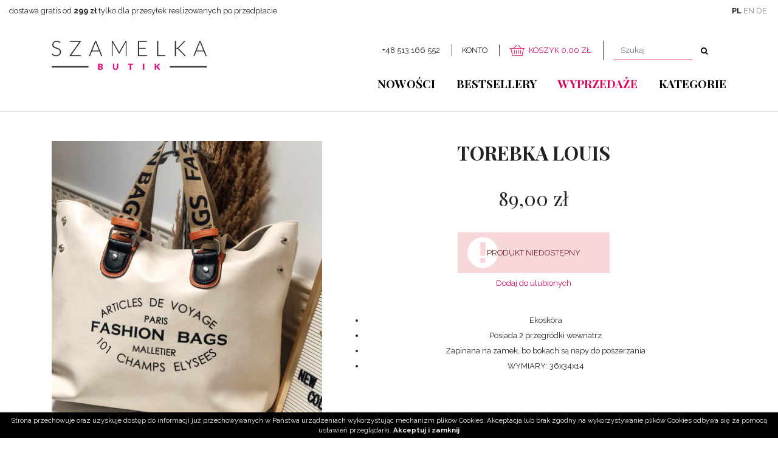

--- FILE ---
content_type: text/html; charset=UTF-8
request_url: https://szamelka.pl/produkt/549/torebka-louis
body_size: 5570
content:
<!DOCTYPE html>
<html lang="pl" class=""><head>
<meta charset="utf-8"><meta name="viewport" content="width=device-width, initial-scale=1.0, user-scalable=yes" /><title>torebka LOUIS - Szamelka</title><meta name="description" content="Ekoskóra Posiada 2 przegródki wewnatrz Zapinana na zamek, bo bokach są napy do poszerzania WYMIARY: 36x34x14" /><meta name="keywords" content="" /><meta name="robots" content="index, follow" /><meta property="og:title" content="torebka LOUIS - Szamelka" /><meta property="og:type" content="article" /><meta property="og:url" content="https://szamelka.pl/produkt/549/torebka-louis" /><meta property="og:description" content="Ekoskóra Posiada 2 przegródki wewnatrz Zapinana na zamek, bo bokach są napy do poszerzania WYMIARY: 36x34x14" /><meta property="og:image" content="https://assets.szamelka.pl/thumbs/1000xauto/2020-11::1606395192-34b6f61b-a752-4b2f-927f-22054c7f5bc5.jpeg" /><meta name="twitter:card" content="summary" /><meta name="twitter:title" content="torebka LOUIS - Szamelka" /><meta name="twitter:description" content="Ekoskóra Posiada 2 przegródki wewnatrz Zapinana na zamek, bo bokach są napy do poszerzania WYMIARY: 36x34x14" /><meta name="twitter:image" content="https://assets.szamelka.pl/thumbs/1000xauto/2020-11::1606395192-34b6f61b-a752-4b2f-927f-22054c7f5bc5.jpeg" /><link rel="canonical" href="https://szamelka.pl/produkt/549/torebka-louis" /><link rel="icon" href="https://assets.szamelka.pl/assets/img/favicon.png" type="image/png" /><link href="https://assets.szamelka.pl/assets/pipe/1734510305-site.min.css" rel="stylesheet"><style></style>    
</head>
<body id="site" class="site site-produkt-549-torebka-louis site-pl site-products site-products-show ">  
<div id="layout-default">
  <header>
  <div class="top">
    <div class="container-fluid">
      <div class="row">
        <div class="col-lg-6 hidden-md-down text-left">
          <div class="widget widget-17 widget-cms-block widget-block widget-cms-block">      <div class="content"><p>dostawa gratis od<strong> 299 zł</strong> tylko dla przesyłek realizowanych po przedpłacie</p></div>

</div>        </div>
        <div class="col-lg-6 text-right">
          <div class="widget widget-core-langs widget-langs widget-core-langs">                            <span class="selected">PL</span>
                                  <a href="https://en.szamelka.pl/produkt/549/torebka-louis">EN</a>                                      <a href="https://de.szamelka.pl/produkt/549/torebka-louis">DE</a>            
</div>          <div class="widget widget-shop-currencies widget-currencies widget-shop-currencies">
</div>        </div>
      </div>
    </div>
  </div>
  <div class="middle">
    <div class="container">
      <div class="row">
        <div class="col-md-3">
          <div class="widget widget-core-logo widget-logo widget-core-logo"><div id="logo">
  <a href="/"><img src="https://assets.szamelka.pl/assets/img/logo.png?upd=1734510306" alt="Szamelka" class="img-fluid" data-src="https://assets.szamelka.pl"></a></div>
<script type="application/ld+json">{"@context":"https:\/\/schema.org\/","@type":"Organization","url":"https:\/\/szamelka.pl","logo":"https:\/\/szamelka.pl\/assets\/img\/logo.png"}</script>
</div>        </div>
        <div class="col-md-9">
          <div class="shop">
            <div class="widget widget-1 widget-cms-block widget-block widget-cms-block">      <div class="content"><p>+48 513 166 552</p></div>

</div>            <div class="widget widget-core-account widget-account widget-core-account">  <a href="/logowanie" class="users-login" rel="nofollow">Konto</a>
</div>            <div class="widget widget-shop-cart-simple widget-cart-simple widget-shop-cart-simple"><a href="/koszyk" rel="nofollow">
  <span class="label">Koszyk</span>
  <span class="total">0,00 zł</span>
</a>

</div>            <div class="widget widget-shop-search widget-search widget-shop-search"><form class="form-inline" method="post" autocomplete="off" action="/produkty">
    <input class="form-control" type="search" name="phrase" placeholder="Szukaj" value="">
  <input type="hidden" name="csrf" id="csrf" value="a11ceb4e38bba5bc4bd6aacfb8b236f5070d7384acf4f994966393e7dcd8c7db" />  <button class="btn" type="submit">
    <i class="fa fa-fw fa-search"></i>  </button>
</form>
<!-- / js -->

</div>          </div>
          <div class="widget widget-2 widget-cms-navigation widget-navigation widget-cms-navigation"><nav class="std ">
  <ul class="list-unstyled">
          <li class="link-3"><a href="/nowosci" title="Nowości">Nowości</a></li>              <li class="link-4"><a href="/bestsellery" title="Bestsellery">Bestsellery</a></li>              <li class="link-5"><a href="/wyprzedaz" title="Wyprzedaże">Wyprzedaże</a></li>              <li class="link-6"><a href="#" title="Kategorie">Kategorie</a></li>              </ul>
</nav>
    <nav class="ham">
    <div class="ham-btn">
      <a href="#" class="ham-switcher"><i class="fa fa-fw fa-bars"></i></a>    </div>
    <div class="ham-menu ham-menu-standard">
      <ul class="list-unstyled">
                  <li><a href="#" class="ham-switcher"><i class="fa fa-fw fa-bars"></i> Nawigacja (x)</a></li>
                          <li class="link-3"><a href="/nowosci" title="Nowości">Nowości</a></li>                          <li class="link-4"><a href="/bestsellery" title="Bestsellery">Bestsellery</a></li>                          <li class="link-5"><a href="/wyprzedaz" title="Wyprzedaże">Wyprzedaże</a></li>                          <li class="link-6"><a href="#" title="Kategorie">Kategorie</a></li>                      </ul>
          </div>
  </nav>
<!-- / js -->

</div>        </div>
      </div>
    </div>
    <div class="categories">
      <div class="container">
        <div class="widget widget-16 widget-shop-categories widget-categories widget-shop-categories">        <nav>
    <ul class="list-unstyled tree">
              <li class="link-category-2"><a href="/odziez-damska">odzież damska</a><ul class="list-unstyled"><li class="link-category-8"><a href="/bluzki">bluzki</a></li><li class="link-category-10"><a href="/bluzy">bluzy</a></li><li class="link-category-11"><a href="/koszule">koszule</a></li><li class="link-category-9"><a href="/kombinezony">kombinezony</a></li><li class="link-category-22"><a href="/komplety">Komplety</a></li><li class="link-category-12"><a href="/okrycia-wierzchnie">okrycia wierzchnie</a></li><li class="link-category-13"><a href="/swetry">swetry</a></li><li class="link-category-14"><a href="/spodnie">spodnie</a></li><li class="link-category-23"><a href="/dresy">Dresy</a></li><li class="link-category-15"><a href="/sukienki">sukienki</a></li><li class="link-category-16"><a href="/spodnice">spódnice</a></li><li class="link-category-17"><a href="/szorty">szorty</a></li><li class="link-category-18"><a href="/bizuteria">biżuteria</a></li><li class="link-category-19"><a href="/dodatki">dodatki</a></li></ul></li>                    <li class="link-category-3"><a href="/odziez-dziecieca">odzież dziecięca</a></li>                    <li class="link-category-4"><a href="/obuwie-damskie">obuwie damskie</a><ul class="list-unstyled"><li class="link-category-24"><a href="/sandaly">Sandały</a></li><li class="link-category-27"><a href="/kozaki">Kozaki</a></li><li class="link-category-28"><a href="/klapki">Klapki</a></li><li class="link-category-29"><a href="/sneakersy-obuwie-sportowe">Sneakersy obuwie sportowe</a></li><li class="link-category-30"><a href="/botki">Botki</a></li><li class="link-category-31"><a href="/szpilki">Szpilki</a></li><li class="link-category-32"><a href="/baleriny">Baleriny</a></li><li class="link-category-33"><a href="/espadryle">Espadryle</a></li><li class="link-category-34"><a href="/kalosze">Kalosze</a></li><li class="link-category-35"><a href="/trampki">Trampki</a></li><li class="link-category-36"><a href="/sniegowce">Śniegowce</a></li></ul></li>                    <li class="link-category-5"><a href="/obuwie-dzieciece">obuwie dziecięce</a></li>                    <li class="link-category-6"><a href="/torebki-damskie">torebki damskie</a></li>                    <li class="link-category-7"><a href="/torebki-dzieciece">torebki dziecięce</a></li>                </ul>
  </nav>

</div>      </div>
    </div>
  </div>
</header>

  <div id="main">
    <div id="action" class="action-products action-products-show action-action-shop-products-show action-products-show-549"><article class="article-product article-product-549">
  <div class="row">
    <div class="col-sm-5">
              <div class="photo photo-main">
          <a href="https://assets.szamelka.pl/thumbs/1000xauto/2020-11::1606395192-34b6f61b-a752-4b2f-927f-22054c7f5bc5.jpeg" data-lightbox="roadtrip">
            <img src="https://assets.szamelka.pl/thumbs/fit-450x520/2020-11::1606395192-34b6f61b-a752-4b2f-927f-22054c7f5bc5.jpeg" alt="torebka LOUIS" class="img-fluid" data-src="https://assets.szamelka.pl">          </a>
                  </div>
            <div class="widget widget-cms-photos widget-photos widget-cms-photos">  <div class="widget widget-cms-kinds-photos-lightbox widget-lightbox widget-photos-lightbox"><div class="row">
      <div class="cl col-lg-3 col-md-4 col-6">
      <div class="section-photo">
                  <a href="https://assets.szamelka.pl/thumbs/1000xauto/2020-11::1606395214-4911cf5f-dbb1-439a-a8aa-f2acfc6f6ba6.jpeg" data-lightbox="roadtrip">
            <img src="https://assets.szamelka.pl/thumbs/fit-450x520/2020-11::1606395214-4911cf5f-dbb1-439a-a8aa-f2acfc6f6ba6.jpeg" alt="torebka LOUIS 1" class="img-fluid" data-src="https://assets.szamelka.pl">          </a>
                                      </div>
    </div>
        <div class="cl col-lg-3 col-md-4 col-6">
      <div class="section-photo">
                  <a href="https://assets.szamelka.pl/thumbs/1000xauto/2020-11::1606395230-cb2388ae-540d-4b01-805e-14d07006df9c.jpeg" data-lightbox="roadtrip">
            <img src="https://assets.szamelka.pl/thumbs/fit-450x520/2020-11::1606395230-cb2388ae-540d-4b01-805e-14d07006df9c.jpeg" alt="torebka LOUIS 2" class="img-fluid" data-src="https://assets.szamelka.pl">          </a>
                                      </div>
    </div>
    </div>
<!-- / js -->

</div>
</div>          </div>
    <div class="col-sm-7">
              <h1>torebka LOUIS</h1>
                                              <div class="price">
          <span class="price-current">89,00 zł</span>                  </div>
                    <div class="cart-form"><form accept-charset="utf-8" class="form-vertical" id="formcart" autocomplete="off" data-toggle="validator" method="POST" action="https://szamelka.pl/dodaj-do-koszyka"><input type="hidden" name="csrf" id="csrf" value="a11ceb4e38bba5bc4bd6aacfb8b236f5070d7384acf4f994966393e7dcd8c7db" /><div class="alert alert-danger">Produkt niedostępny</div><input type="hidden" name="_token" value=""></form><a href="/dodaj-do-ulubionych/549" class="btn favorite-add">Dodaj do ulubionych</a></div>
                  <div class="content"><ul><li>Ekoskóra</li>
<li>Posiada 2 przegródki wewnatrz</li>
<li>Zapinana na zamek, bo bokach są napy do poszerzania</li>
<li>WYMIARY: 36x34x14</li>
</ul></div>
          </div>
  </div>
  </article>
<!-- / js -->

</div>
  </div>
  <footer>
  <div class="top">
    <div class="container">
      <div class="row">
        <div class="col-lg-3 col-6 order-lg-2">
          <div class="widget widget-13 widget-cms-navigation widget-navigation widget-cms-navigation"><nav class="std ">
  <ul class="list-unstyled">
          <li class="link-8"><a href="/informacje-o-sklepie" title="Informacje o sklepie">Informacje o&nbsp;sklepie</a></li>              <li class="link-9"><a href="/koszty-dostawy" title="Koszty dostawy">Koszty dostawy</a></li>              <li class="link-10"><a href="/sposoby-platnosci" title="Sposoby płatności">Sposoby płatności</a></li>              <li class="link-11"><a href="/regulamin" title="Regulamin">Regulamin</a></li>              <li class="link-12"><a href="/polityka-prywatnosci" title="Polityka prywatności">Polityka prywatności</a></li>              <li class="link-13"><a href="/zwroty-i-reklamacje" title="Zwroty i reklamacje">Zwroty i&nbsp;reklamacje</a></li>              </ul>
</nav>
    <nav class="ham">
    <div class="ham-btn">
      <a href="#" class="ham-switcher"><i class="fa fa-fw fa-bars"></i></a>    </div>
    <div class="ham-menu ham-menu-standard">
      <ul class="list-unstyled">
                  <li><a href="#" class="ham-switcher"><i class="fa fa-fw fa-bars"></i> Nawigacja (x)</a></li>
                          <li class="link-8"><a href="/informacje-o-sklepie" title="Informacje o sklepie">Informacje o&nbsp;sklepie</a></li>                          <li class="link-9"><a href="/koszty-dostawy" title="Koszty dostawy">Koszty dostawy</a></li>                          <li class="link-10"><a href="/sposoby-platnosci" title="Sposoby płatności">Sposoby płatności</a></li>                          <li class="link-11"><a href="/regulamin" title="Regulamin">Regulamin</a></li>                          <li class="link-12"><a href="/polityka-prywatnosci" title="Polityka prywatności">Polityka prywatności</a></li>                          <li class="link-13"><a href="/zwroty-i-reklamacje" title="Zwroty i reklamacje">Zwroty i&nbsp;reklamacje</a></li>                      </ul>
          </div>
  </nav>
<!-- / js -->

</div>        </div>
        <div class="col-lg-3 col-6 order-lg-3">
          <div class="widget widget-14 widget-cms-navigation widget-navigation widget-cms-navigation"><nav class="std ">
  <ul class="list-unstyled">
          <li class="link-16"><a href="/rejestracja" title="Zarejestruj się">Zarejestruj się</a></li>              <li class="link-17"><a href="/konto" title="Moje zamówienia">Moje zamówienia</a></li>              <li class="link-18"><a href="/koszyk" title="Koszyk">Koszyk</a></li>              <li class="link-19"><a href="/ulubione" title="Ulubione">Ulubione</a></li>              <li class="link-20"><a href="/edycja-konta" title="Edycja konta">Edycja konta</a></li>              <li class="link-21"><a href="/kontakt" title="Kontakt">Kontakt</a></li>              </ul>
</nav>
    <nav class="ham">
    <div class="ham-btn">
      <a href="#" class="ham-switcher"><i class="fa fa-fw fa-bars"></i></a>    </div>
    <div class="ham-menu ham-menu-standard">
      <ul class="list-unstyled">
                  <li><a href="#" class="ham-switcher"><i class="fa fa-fw fa-bars"></i> Nawigacja (x)</a></li>
                          <li class="link-16"><a href="/rejestracja" title="Zarejestruj się">Zarejestruj się</a></li>                          <li class="link-17"><a href="/konto" title="Moje zamówienia">Moje zamówienia</a></li>                          <li class="link-18"><a href="/koszyk" title="Koszyk">Koszyk</a></li>                          <li class="link-19"><a href="/ulubione" title="Ulubione">Ulubione</a></li>                          <li class="link-20"><a href="/edycja-konta" title="Edycja konta">Edycja konta</a></li>                          <li class="link-21"><a href="/kontakt" title="Kontakt">Kontakt</a></li>                      </ul>
          </div>
  </nav>
<!-- / js -->

</div>        </div>
        <div class="col-lg-3 col-6 order-lg-1">
          <div class="widget widget-12 widget-cms-block widget-block widget-cms-block">
</div>        </div>
        <div class="col-lg-3 col-6 order-lg-4">
          <div class="widget widget-15 widget-cms-block widget-block widget-cms-block">      <div class="content"><h4 style="text-align:center;font-weight:400;margin-bottom:0.5rem;">Sklep stacjonarny</h4>
<p style="text-align:center;">Szamelka Butik<br />ul. Pucka 2a<br />84-200 Wejherowo</p>
<p style="text-align:center;">tel. <a href="tel:+48536136131">536 136 131</a><br />mail: <a href="mailto:szamelkabutik@wp.pl">szamelkabutik@wp.pl</a></p>
<p style="text-align:center;">PN-PT: 10.00-18.00<br />SB: 10.00-14.00  </p></div>

</div>        </div>
      </div>
    </div>
  </div>
  <div class="bottom text-center">
    <div class="container">
      <div class="row">
        <div class="col-md-6 text-md-left">
          &copy; 2020 Szamelka. All rights reserved.
        </div>
        <div class="col-md-6 text-md-right">
          <a href="http://medializer.pl" target="_blank">Realizacja: medializer.pl</a>        </div>
      </div>
    </div>
  </div>
</footer>

</div>
  <div id="notify">
      </div>
      <div class="widget widget-core-cookies widget-cookies widget-core-cookies"><div id="cookie-alert"></div>
<!-- / js -->

</div>      <script src="https://cdnjs.cloudflare.com/ajax/libs/jquery/3.5.1/jquery.min.js" integrity="sha512-bLT0Qm9VnAYZDflyKcBaQ2gg0hSYNQrJ8RilYldYQ1FxQYoCLtUjuuRuZo+fjqhx/qtq/1itJ0C2ejDxltZVFg==" crossorigin="anonymous" referrerpolicy="no-referrer"></script><script src="https://assets.szamelka.pl/assets/pipe/1734510306-all.min.js" defer></script><script src="https://cdnjs.cloudflare.com/ajax/libs/bootstrap/4.6.1/js/bootstrap.min.js" integrity="sha512-UR25UO94eTnCVwjbXozyeVd6ZqpaAE9naiEUBK/A+QDbfSTQFhPGj5lOR6d8tsgbBk84Ggb5A3EkjsOgPRPcKA==" crossorigin="anonymous" referrerpolicy="no-referrer"></script>  <script type="text/javascript">

  $('#search-cateogry').on('change', function() {
  
  	var action = $(this).val();
  
  	$(this).closest('form').attr('action', action);
  
  });

</script><script src="https://cdnjs.cloudflare.com/ajax/libs/js-cookie/3.0.5/js.cookie.min.js" integrity="sha512-nlp9/l96/EpjYBx7EP7pGASVXNe80hGhYAUrjeXnu/fyF5Py0/RXav4BBNs7n5Hx1WFhOEOWSAVjGeC3oKxDVQ==" crossorigin="anonymous" referrerpolicy="no-referrer"></script><script type="text/javascript">

  $(document).ready(function () {
  
  	if(Cookies.get("cookies") != 'accepted') {
  
  		var info = "Strona przechowuje oraz uzyskuje dost\u0119p do informacji ju\u017c przechowywanych w Pa\u0144stwa urz\u0105dzeniach wykorzystuj\u0105c mechanizm plik\u00f3w Cookies. Akceptacja lub brak zgodny na wykorzystywanie plik\u00f3w Cookies odbywa si\u0119 za pomoc\u0105 ustawie\u0144 przegl\u0105darki. ";
  		var accept = "Akceptuj i zamknij";
  
  		var wrapper = $('<div/>').addClass('cookiepolicy').appendTo('#cookie-alert');
  			
  		$('<span/>').addClass('info').html(info).appendTo(wrapper);
  			
  		$('<a/>').addClass('accept').html(accept).appendTo(wrapper);
  
  		$('.cookiepolicy').on('click', function() {
  
  			Cookies.set("cookies", "accepted", "365");
  			$('.cookiepolicy').remove();
  			return false;
  				
  		});	
  	};
  
  });

</script>  <link rel="stylesheet" href="https://cdnjs.cloudflare.com/ajax/libs/font-awesome/4.7.0/css/font-awesome.min.css" integrity="sha512-SfTiTlX6kk+qitfevl/7LibUOeJWlt9rbyDn92a1DqWOw9vWG2MFoays0sgObmWazO5BQPiFucnnEAjpAB+/Sw==" crossorigin="anonymous" referrerpolicy="no-referrer" /><script src="https://cdnjs.cloudflare.com/ajax/libs/simplelightbox/1.17.3/simple-lightbox.min.js" integrity="sha512-smeQCUhEoyzDf1pgjbpmQdVLAMXeEkXoF1Fp+s27xze7nfSJpNpxquopdEsMK98vXSEbcuwY3GhNJihsIwRYpg==" crossorigin="anonymous" referrerpolicy="no-referrer"></script><link rel="stylesheet" href="https://cdnjs.cloudflare.com/ajax/libs/simplelightbox/1.17.3/simplelightbox.min.css" integrity="sha512-I2EAKYq36GojSUJVy8Gjxo+2XoEDfKHfXh1smHYlPCLdcAc2CxPlQuVnjXleZfpsRCaACp2jb3uSRWoos1rFug==" crossorigin="anonymous" referrerpolicy="no-referrer" />
			<script type="text/javascript">
			$(document).ready(function() {
				if($("a[data-lightbox='roadtrip']").length) {
					$("a[data-lightbox='roadtrip']").simpleLightbox({
						swipeClose: false,
						history: false,
						docClose: false,
						captionsData: "title",
						widthRatio: 0.8
					});
				}
				if($("a[data-lightbox='single']").length) {
					$("a[data-lightbox='single']").simpleLightbox({
						loop: false,
						swipeClose: false,
						history: false,
						captionsData: "title",
						widthRatio: 0.8
					});
				}
			});
			</script>
		  <script type="text/javascript">
//<![CDATA[
  $(document).ready(function() {
  
  	$('header .middle .widget-navigation .link-6').click(function() {
  		$('header .middle .categories').show();
  		return false;
  	});
  
  });
//]]>
</script>

</body>
</html>


